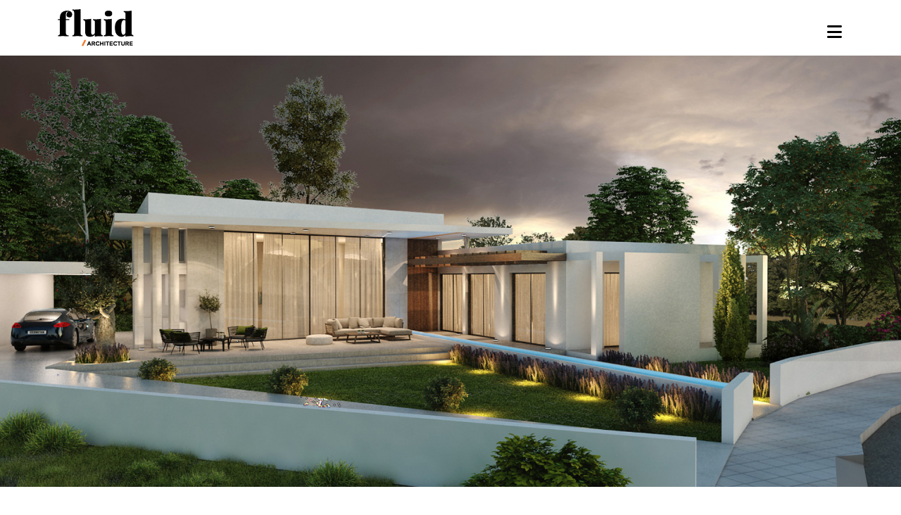

--- FILE ---
content_type: text/html; charset=UTF-8
request_url: https://www.fluid-architecture.net/en/projects/philipos_and_georgia?page=residential
body_size: 3248
content:
<!DOCTYPE html>
<html lang="en">
<head>
	<meta charset="utf-8">
			<title>Fluid</title>
<meta http-equiv="X-UA-Compatible" content="IE=edge">
<meta name="viewport" content="width=device-width, initial-scale=1, maximum-scale=1">
<link rel="icon" href="https://www.fluid-architecture.net/sites/fluid/favicon.ico">

<script src="https://kit.fontawesome.com/8c7c829c77.js" crossorigin="anonymous"></script>
<link href="https://www.fluid-architecture.net/sites/fluid/css/animate.min.css" rel="stylesheet" type="text/css" />
<link href="https://www.fluid-architecture.net/sites/fluid/css/bootstrap.min.css" rel="stylesheet" type="text/css" />
<link href="https://www.fluid-architecture.net/sites/fluid/css/owl.carousel.min.css" rel="stylesheet" type="text/css" />
<link href="https://www.fluid-architecture.net/sites/fluid/css/stylesheet.css?v=1.14" rel="stylesheet" type="text/css" />

<script src="https://www.fluid-architecture.net/sites/fluid/js/jquery-1.12.4.min.js" type="text/javascript"></script>
<script src="https://www.fluid-architecture.net/sites/fluid/js/bootstrap.min.js" type="text/javascript"></script>
<script src="https://www.fluid-architecture.net/sites/fluid/js/owl.carousel.min.js" type="text/javascript"></script>
<script src="https://www.fluid-architecture.net/sites/fluid/js/scripts.js?v=1.08" type="text/javascript"></script>

<meta name="csrf-token" content="KOOMRELDlAje3kdNECeZHhLohl57H0crvd31Cb6L">

<script type="text/javascript">
    var site_language_id = "1";
    var site_language = "en";
    var site_id = "1";
    var DOMAIN = "www.fluid-architecture.net";
</script>

<link rel="canonical" href="https://www.fluid-architecture.net/en/projects/philipos_and_georgia" />

<meta name="twitter:card" content="summary_large_image" />
<meta name="title" content="" />
<meta itemprop="name" content="" />
<meta property="og:title" content="" />
<meta name="twitter:text:title" content="" />
<meta name="keywords" content="" />
<meta name="description" content="" />
<meta itemprop="description" content="" />
<meta property="og:description" content="" />
<meta name="twitter:description" content="" />
<meta property="og:site_name" content="Fluid" />
<meta property="og:url" content="https://www.fluid-architecture.net/en/projects/philipos_and_georgia" />
<meta name="twitter:image:src" content="https://www.fluid-architecture.net/images/share.jpg" />
<meta property="og:image" content="https://www.fluid-architecture.net/images/share.jpg" />
<meta property="og:image:width" content="1200" />
<meta property="og:image:height" content="630" /></head>

<body>
	
	<!-- Nav Start -->
<div class="menu_outer">
    <div class="pos-f-t container">
        <nav class="navbar justify-content-between">
            <a class="navbar-brand" href="/en/home">
                <img alt="Fluid" src="https://www.fluid-architecture.net/storage/library/6214b02fedb28.png" class="logo">
            </a>

                                        <div class="dropdown">
                    <button class="dropdown-toggler navbar-toggler text-black" type="button" data-bs-toggle="offcanvas" data-bs-target="#offcanvasTop" aria-controls="offcanvasTop">
                        <i class="fas fa-bars"></i>
                    </button>
                    <div class="offcanvas offcanvas-top" tabindex="-1" id="offcanvasTop" aria-labelledby="offcanvasTopLabel">
                        <div class="offcanvas-header d-block container">
                            <button type="button" class="text-reset" data-bs-dismiss="offcanvas" aria-label="Close"><i class="fas fa-times"></i></button>
                            <div class="p-4 row justify-content-between">
                                <div class="nav-list col-md-6">
                                                                                                                        <li class="nav-item">
                                                <a class="nav-link " href="/en/home" >Home</a>
                                            </li>
                                                                                                                                                                <li class="nav-item">
                                                <a class="nav-link " href="/en/the_studio" >The Studio</a>
                                            </li>
                                                                                                                                                                <div id="accordion" class="accordion-nav">
                                                <div id="headingOne">
                                                        <button class="btn toggle-button" data-toggle="collapse" data-target="#collapse2" aria-expanded="true" aria-controls="collapseOne">
                                                        Porfolio<i class="fas fa-chevron-down"></i>
                                                        </button>
                                                </div>
                                                <div id="collapse2" class="collapse" aria-labelledby="headingOne" data-parent="#accordion">
                                                    <div class="card-body nav-submenu">
                                                                                                                    <a href="/en/residential" ><li>Residential</li></a>
                                                                                                                    <a href="/en/interior-design" ><li>Interior Design</li></a>
                                                                                                                    <a href="/en/commercial" ><li>Commercial</li></a>
                                                                                                                    <a href="/en/residential-complexes" ><li>Residential Complexes</li></a>
                                                                                                                    <a href="/en/restoration" ><li>Restoration</li></a>
                                                                                                                    <a href="/en/hospitality-leisure" ><li>Hospitality & Leisure</li></a>
                                                                                                                    <a href="/en/competitions" ><li>Competitions</li></a>
                                                                                                            </div>
                                                </div>
                                            </div>
                                                                                                                                                                <li class="nav-item">
                                                <a class="nav-link " href="/en/news" >News & Insights</a>
                                            </li>
                                                                                                                                                                <li class="nav-item">
                                                <a class="nav-link " href="/en/contact" >Contact</a>
                                            </li>
                                                                                                            </div>
                                <div class="nav-social-media col-4 align-self-end">
                                                                                                                <div class="d-flex">
                                                                                            <a href="https://www.facebook.com/FluidArchitectureNet" target="_blank"><i class="fab fa-facebook-f"></i></a>
                                                                                            <a href="https://www.instagram.com/fluid.architecture/" target="_blank"><i class="fab fa-instagram"></i></a>
                                                                                            <a href="https://www.linkedin.com/company/fluid-architecturecy/" target="_blank"><i class="fab fa-linkedin"></i></a>
                                                                                    </div>
                                                                        <div class="row pt-3 contact-nav">
                                        <div class="col-12 p1">
                                            <p class="font-weight-bold">Contact Us</p>
                                        </div>
                                        <div class="col-12 p1 nav-infos">
                                            <p class="font-weight-light">Phone:<span class="font-weight-normal"> +357 24 624386</span></p>
                                        </div>
                                        <div class="col-12 p1 nav-infos">
                                            <p class="font-weight-light">Email:<span class="font-weight-normal"> info@fluid-architecture.net</span></p>
                                        </div>
                                    </div>
                                </div>
                            </div>
                        </div>
                    </div>
                </div>
                    </div>
    </nav>
</div>
<!-- Nav End -->
	<main role="main">
		<!-- Project Hero Image Start -->
<section class="project-hero-banner">
                    <img src="/storage/cache/1920x920/63034ed1831dd.jpg" class="img-fluid" alt="FL_1226">
        </section>
<!-- Project Hero Image End -->


<!-- Project Info Start -->
<section class="project-infos">
    <div class="container">
        <div class="row first_row">
            <div class="project-title col-md-6">
                <h2>FL_1226</h2> 
            </div>
            <div class="project-information col-md-5">
                <table class="table table-striped text-roboto">
                    <thead>
                        <tr>
                                                        <th scope="col">CATEGORY</th>                            <th scope="col">LOCATION</th>
                            <th scope="col">YEAR</th>
                        </tr>
                    </thead>
                    <tbody>
                        <tr>
                            <td>Residential</td>                            <td>Xylotymbou, Larnaca</td>
                            <td>2018</td>
                        </tr>
                    </tbody>
                </table>
            </div>
        </div>
            </div>
</section>
<!-- Project Info End -->



<div id="interior-tab" class="project-tab show">
    <!-- Project Frist Image Section Start-->
        <section class="project-first-image-section">
                                                                        <div class="padding-div">
                            <div class="overflow-hidden">
                                <img src="/storage/cache/1920x1080/63034eeec832f.jpg" class="img-fluid" alt="FL_1226">
                            </div>
                        </div>
                                                                    </section>
<!-- Project Frist Image Section End-->
    
    <!-- Project Second Image Section Start-->
        <section class="project-second-image-section d-flex">
                                                                                        <div class="padding-div image_1 col-md-6">
                        <div class="overflow-hidden">
                            <img src="/storage/cache/900x700/63034efa83d39.jpg" class="img-fluid" alt="FL_1226">
                        </div>
                    </div>
                                                                                                                        <div class="padding-div image_1 col-md-6">
                        <div class="overflow-hidden">
                            <img src="/storage/cache/900x700/63034f09914b4.jpg" class="img-fluid" alt="FL_1226">
                        </div>
                    </div>
                                            </section>
<!-- Project Second Image Section End-->
    
    <!-- Project Third Image Section Start-->
        <section class="project-third-image-section d-flex">
                                                                                            <div class="padding-div image_1 col-md-4">
                            <div class="overflow-hidden">
                                <img src="/storage/cache/600x700/63034f152cd7b.jpg" class="img-fluid" alt="FL_1226">
                            </div>
                        </div>
                                                                                                                            <div class="padding-div image_1 col-md-4">
                            <div class="overflow-hidden">
                                <img src="/storage/cache/600x700/63034f94436a9.jpg" class="img-fluid" alt="FL_1226">
                            </div>
                        </div>
                                                                                                                            <div class="padding-div image_1 col-md-4">
                            <div class="overflow-hidden">
                                <img src="/storage/cache/600x700/630350e7d2f7b.jpg" class="img-fluid" alt="FL_1226">
                            </div>
                        </div>
                                            </section>
<!-- Project Third Image Section End-->
        <!-- Project Frist Image Section Start-->
        <section class="project-first-image-section">
                    </section>
<!-- Project Frist Image Section End-->
    
    <!-- Project Second Image Section Start-->
        <section class="project-second-image-section d-flex">
                    </section>
<!-- Project Second Image Section End-->
    
    <!-- Project Third Image Section Start-->
        <section class="project-third-image-section d-flex">
                    </section>
<!-- Project Third Image Section End-->
        <!-- Project Frist Image Section Start-->
        <section class="project-first-image-section">
                    </section>
<!-- Project Frist Image Section End-->
    
    <!-- Project Second Image Section Start-->
        <section class="project-second-image-section d-flex">
                    </section>
<!-- Project Second Image Section End-->
    
    <!-- Project Third Image Section Start-->
        <section class="project-third-image-section d-flex">
                    </section>
<!-- Project Third Image Section End-->
        <!-- Project Frist Image Section Start-->
        <section class="project-first-image-section">
                    </section>
<!-- Project Frist Image Section End-->
    
    <!-- Project Second Image Section Start-->
        <section class="project-second-image-section d-flex">
                    </section>
<!-- Project Second Image Section End-->
    
    <!-- Project Third Image Section Start-->
        <section class="project-third-image-section d-flex">
                    </section>
<!-- Project Third Image Section End-->
        <!-- Project Frist Image Section Start-->
        <section class="project-first-image-section">
                    </section>
<!-- Project Frist Image Section End-->
    
    <!-- Project Second Image Section Start-->
        <section class="project-second-image-section d-flex">
                    </section>
<!-- Project Second Image Section End-->
    
    <!-- Project Third Image Section Start-->
        <section class="project-third-image-section d-flex">
                    </section>
<!-- Project Third Image Section End-->
        <!-- Project Frist Image Section Start-->
        <section class="project-first-image-section">
                    </section>
<!-- Project Frist Image Section End-->
    
    <!-- Project Second Image Section Start-->
        <section class="project-second-image-section d-flex">
                    </section>
<!-- Project Second Image Section End-->
    
    <!-- Project Third Image Section Start-->
        <section class="project-third-image-section d-flex">
                    </section>
<!-- Project Third Image Section End-->
        <!-- Project Frist Image Section Start-->
        <section class="project-first-image-section">
                    </section>
<!-- Project Frist Image Section End-->
    
    <!-- Project Second Image Section Start-->
        <section class="project-second-image-section d-flex">
                    </section>
<!-- Project Second Image Section End-->
    
    <!-- Project Third Image Section Start-->
        <section class="project-third-image-section d-flex">
                    </section>
<!-- Project Third Image Section End-->
        <!-- Project Frist Image Section Start-->
        <section class="project-first-image-section">
                    </section>
<!-- Project Frist Image Section End-->
    
    <!-- Project Second Image Section Start-->
        <section class="project-second-image-section d-flex">
                    </section>
<!-- Project Second Image Section End-->
    
    <!-- Project Third Image Section Start-->
        <section class="project-third-image-section d-flex">
                    </section>
<!-- Project Third Image Section End-->
        <!-- Project Frist Image Section Start-->
        <section class="project-first-image-section">
                    </section>
<!-- Project Frist Image Section End-->
    
    <!-- Project Second Image Section Start-->
        <section class="project-second-image-section d-flex">
                    </section>
<!-- Project Second Image Section End-->
    
    <!-- Project Third Image Section Start-->
        <section class="project-third-image-section d-flex">
                    </section>
<!-- Project Third Image Section End-->
        <!-- Project Frist Image Section Start-->
        <section class="project-first-image-section">
                    </section>
<!-- Project Frist Image Section End-->
    
    <!-- Project Second Image Section Start-->
        <section class="project-second-image-section d-flex">
                    </section>
<!-- Project Second Image Section End-->
    
    <!-- Project Third Image Section Start-->
        <section class="project-third-image-section d-flex">
                    </section>
<!-- Project Third Image Section End-->
    </div>

<div id="exterior-tab" class="project-tab">
                
            
                        
            
                        
            
                        
            
                        
            
                        
            
                        
            
                        
            
                        
            
                        
            
            </div>

<!-- Project Buttons Section Start-->
<section class="project-buttons">
    <div class="container">
        <div class="row justify-content-between">
                            <div class="previous-btn d-flex col-md-5">
                    <a href="phedra?page=residential" class="arrow-circle-black hover-toggle align-self-center">
                        <i class="fas fa-long-arrow-left"></i>
                    </a>
                    <h2>Previous</h2>
                </div>
                                        <div class="next-btn d-flex col-md-5">
                    <h2>Next</h2>
                    <a href="vissis?page=residential" class="arrow-circle-black hover-toggle align-self-center">
                        <i class="fas fa-long-arrow-right"></i>
                    </a>
                </div>
                    </div>
    </div>
</section>
<!-- Project Buttons Section End-->
	</main>

	<!-- Footer Start -->
<footer>
	<div class="container">
		<div class="row pl-5">
			<div class="col-md-4 footer-text-content">
				<h4>Let's socialize</h4>
				<p class="text-roboto max_302">connect with us on</p>
                                					<div class="d-flex footer-social-media pl-3">
													<a href="https://www.facebook.com/FluidArchitectureNet" target="_blank"><i class="fab fa-facebook-f"></i></a>
													<a href="https://www.instagram.com/fluid.architecture/" target="_blank"><i class="fab fa-instagram"></i></a>
													<a href="https://www.linkedin.com/company/fluid-architecturecy/?" target="_blank"><i class="fab fa-linkedin-in"></i></a>
											</div>
							</div>
			<div class="col-md-3 offset-md-1">
				<div class="footer-contact-options">
					<h4 class="pb-3 font-weight-bold">Get in touch</h4>
					<p class="font-weight-light text-roboto">Phone:</span><a href="tel:+357 24 624386"><span class="font-weight-regular"> +357 24 624386</span></a></p>
					<p class="font-weight-light text-roboto">Fax:</span><span class="font-weight-regular"> +357 24 624388</span></p>
					<p class="font-weight-light text-roboto">Email:<a href="mailto:info@fluid-architecture.net"><span class="font-weight-regular"> info@fluid-architecture.net</span></a></p>
				</div>
			</div>
			<div class="col-md-3 offset-md-1">
				<div class="footer-menu-options">
																<h4 class="font-weight-bold">Check out</h4>
													<a href="/en/the_studio" ><li class="text-roboto font-weight-regular">The studio</li></a>
													<a href="/en/residential" ><li class="text-roboto font-weight-regular">Residential</li></a>
													<a href="/en/interior-design" ><li class="text-roboto font-weight-regular">Interior Design</li></a>
													<a href="/en/commercial" ><li class="text-roboto font-weight-regular">Commercial</li></a>
													<a href="/en/residential-complexes" ><li class="text-roboto font-weight-regular">Residential Complexes</li></a>
													<a href="/en/restoration" ><li class="text-roboto font-weight-regular">Restoration</li></a>
													<a href="/en/hospitality-leisure" ><li class="text-roboto font-weight-regular">Hospitality & Leisure</li></a>
													<a href="/en/competitions" ><li class="text-roboto font-weight-regular">Competitions</li></a>
															</div>
			</div>
		</div>
		<div class="row footer-last-row pl-5">
			<div class="col-4 text-roboto">
				<p><a href="https://www.baseelement.digital/en/home?utm_source=client_website&utm_medium=footer&utm_campaign=Fluid" target="_blank">Web Design & Development</a> by Base Element</p>
			</div>
										<div class="col-4 offset-md-1 text-roboto  pl-5">
											<a href="/en/terms-conditions" class="" ><span>Terms & Conditions</span></a>
											<a href="/en/privacy-policy" class="footer-privacy-policy" ><span>Privacy Policy</span></a>
									</div>
					</div>
	</div>
</footer>
<!-- Footer End --></body>
</html>

--- FILE ---
content_type: text/css
request_url: https://www.fluid-architecture.net/sites/fluid/css/stylesheet.css?v=1.14
body_size: 4531
content:
@import url('https://fonts.googleapis.com/css2?family=Playfair+Display:ital,wght@0,400;0,500;0,600;0,700;0,800;0,900;1,400;1,500;1,600;1,700;1,800;1,900&display=swap');
@import url('https://fonts.googleapis.com/css2?family=Roboto:ital,wght@0,300;0,400;0,500;0,700;1,300;1,400;1,500;1,700&display=swap');

body,
html{
	font-family: 'Playfair Display', serif;
	font-size: 16px;
	max-width:1920px;
	margin:0 auto;
	color:#000000;
	background: #ffffff;
    line-height: 1.1;
    word-break: break-word;
}

a{
    color: inherit;
    text-decoration: none;
}


a:hover{
    color: inherit;
    text-decoration: none;
}

h1{
    font-size: 3.5625em;
    font-weight: 900;
}

h2{
    font-size: 3em;
    font-weight: 900;
}

h3{
    font-size: 2.5em;
    font-weight: 900;
}

h4{
    font-size: 2em;
    font-weight: 900;
}

.none{
    display:none;
}

.text-roboto{
	font-family: 'Roboto', serif;
}

.max_1004{
    max-width: 1004px !important;
}

.max_847{
    max-width: 847px !important;
}

.max_785{
    max-width: 785px !important;
}

.max_540{
    max-width: 540px !important;
}

.max_302{
    max-width: 302px !important;
}

.max_670{
    max-width: 670px !important;
}

.font-weight-light{
    font-weight: 300;
}

.font-weight-bold{
    font-weight: bold;
}

.font-weight-regular{
    font-weight: 400;
}

.menu_outer{
    background-color: #ffffff;
    position: sticky;
    top: 0;
    z-index: 100000;
}

.menu_outer button,
.menu_outer li{
	list-style: none;
	font-size: 3em;
    line-height: 0.5em;
    outline: none;
    font-weight: bold;
    padding: 0.16666666666666666em 0 0.16666666666666666em 0;
}

.accordion-nav,
.menu_outer li{
    width: fit-content;
}

.dropdown-navigation{
    width: 1280px;
}

.dropdown-menu.dropdown-navigation{
    right: -10px;
    left: auto;
    border: none;
}

.offcanvas-header .text-reset{
    float: right;
}

.offcanvas-header .text-reset i{
    font-size: 0.5em;
}

.offcanvas-header {
    padding: 2rem 1rem;
}

.offcanvas-top{
    height: inherit;
    overflow: auto;
}

.offcanvas-header button{
    border: none;
    background-color: transparent;
}

.offcanvas-header button.text-reset{
    margin-top: -15px;
}

.offcanvas .nav-list li a,
.offcanvas .nav-list button{
    height: 1.3333333333333333em;
}

.offcanvas #accordion a{
    text-decoration: none;
}

.nav-item .nav-link{
    padding: 0.5rem 0;
}

.menu_outer .accordion-nav i{
    font-size: 0.6em;
    padding-left: 0.4em;
}

.menu_outer .accordion-nav .collapse,
.menu_outer .accordion-nav .collapse .nav-submenu,
.menu_outer .accordion-nav .collapse .nav-submenu > *,
.menu_outer .accordion-nav .collapse .nav-submenu > * > *{
    max-height: 0;
    overflow: hidden;
    display: block;
    opacity: 0;
    transition: .4s ease-out;
}

.menu_outer .accordion-nav .collapse.active,
.menu_outer .accordion-nav .collapse.active .nav-submenu,
.menu_outer .accordion-nav .collapse.active .nav-submenu > *,
.menu_outer .accordion-nav .collapse.active .nav-submenu > * > *{
    max-height: 1000px;
    opacity: 100%;
    transition: .5s ease-out;
}

.menu_outer .accordion-nav .collapse .nav-submenu > * > *,
.menu_outer .accordion-nav .collapse .nav-submenu{
    padding: 0;
}

.menu_outer .accordion-nav .collapse.active .nav-submenu li{
    padding: 0.2em;
}

.menu_outer .accordion-nav .collapse.active .nav-submenu{
    padding: 0.5em 0 1em 0;
}

.nav-submenu li{
    font-weight: normal;
}

.navbar-toggler:focus{
    box-shadow: none;
}

.menu_outer .dropdown-toggler  i{
    font-size: 0.5em;
    background-color: transparent;
    border: 1px solid transparent;
    border-radius: 0.25rem;
}

.menu_outer .nav-submenu li{
	font-family: 'Roboto', serif;
    font-size: 1.125em;
    padding: 0.2em;
    line-height: 1.5em;
}

#headingOne .btn:focus{
    box-shadow: none;
}

.menu_outer .nav-submenu{
    padding: 0.5em 0 1em 0;
}

.menu_outer a,
.menu_outer a:hover{
    color: #000000;
}

.nav-social-media {
	align-self: self-end;
}

.nav-social-media a i:first-child{
    padding-left: 0;
}

.footer-social-media i,
.nav-social-media i{
	font-size: 1.5em;
    padding: 0.5em;
}

.contact-nav p,
.contact-nav span{
    font-size: 1.125em;
    line-height: 1.3125em;
}

.contact-nav{
    width: 100%;
}

.nav-social-media .nav-infos{
	font-family: 'Roboto', serif;
}

.first-text .container{
    padding: 1em 0 4.5625em 0;
}

.first-text-mobile{
    display: none;
}

.scrolling-text-container{
    position: inherit;
}

.home-top-image,
.home-top-image-desktop,
.home-top-image-mobile{
    position: relative;
}

.home-image-text{
    position: sticky;
    width: 95%;
    max-width: 600px;
    margin: auto;
    bottom: 33%;
    z-index: 2;
    color: #ffffff;
    text-align: center;
    padding-top: 5em;
}

.first-text .home_hero_slider_mobile{
    display: none;
}

.home-image-text.active{
    color: #000000;
}

.home-image-text h1{
    line-height: 1.3333333333333333em;
}

.load-more-news-title,
.load-more-residential-title,
.get-in-touch-title,
.home-first-text{
    width: 95%;
    max-width: 640px;
    margin: auto;
    color: #000000;
    text-align: center;
}

.home-first-text i{
    color: #000000;
}

.home-first-text p{
    font-size: 1.5em;
    font-weight: 300;
}

.home-first-text span{
    font-size: 1.125em;
    font-weight: 500;
    line-height: 1.7142857142857142em;
}

.home-first-text h1{
    padding-bottom: 0.375em;
    margin: 0;
    line-height: 1.1929824561403508em;
    color: transparent;
}

.home-first-text p{
    padding-bottom: 1.6em;
    line-height: 1.3em;
}

.home-first-text .read-how{
    justify-content: center;
}

.read-how-arrow{
    border-radius: 50%;
    width: 3em;
    height: 3em;
    border: 1px solid #000000;
    color: #fff;
    text-align: center;
    display: inline-block;
    padding: 2px;
    position: relative;
}

.arrow-circle-white{
    border-radius: 50%;
    width: 12em;
    height: 12em;
    border: 1px solid #fff;
    color: #fff;
    text-align: center;
    display: inline-block;
    padding: 2px;
    position: relative;
}

.studio-carousel{
    background-color: #000000;
}

.studio-carousel .big-arrow-circle-white{
    width: 10em;
    height: 10em;
}

.big-arrow-circle-white{
    border-radius: 50%;
    width: 12em;
    height: 12em;
    border: 1px solid #fff;
    color: #fff;
    text-align: center;
    padding: 2px;
    position: relative;
}

.arrow-circle-black{
    border-radius: 50%;
    width: 3em;
    height: 3em;
    border: 1px solid #000000;
    color: #000000;
    text-align: center;
    display: inline-block;
    padding: 2px;
    position: relative;
}

.arrow-circle-black i{
    font-size: 1.5em;
    font-weight: 300;
    position: absolute;
    width: 95%;
    top: 50%;
    left: 50%;
    transform: translate(-50%, -50%);
    -ms-transform: translate(-50%, -50%);
    -webkit-transform: translate(-50%, -50%);
    z-index: 2;
    color: #000000;
}

.first-text .read-how span{
    padding-bottom: 0.785em;
}

.read-how a i{
    font-size: 1.5em;
    font-weight: 300;
    position: absolute;
    width: 95%;
    top: 50%;
    left: 50%;
    transform: translate(-50%, -50%);
    -ms-transform: translate(-50%, -50%);
    -webkit-transform: translate(-50%, -50%);
    z-index: 2;
    color: #000000;
}

.owl-stage-outer{
    position: relative;
}

.studio-carousel .owl-prev .carousel-arrow,
.studio-carousel .owl-next .carousel-arrow{
    bottom: 65%;
}

.owl-next .carousel-arrow{
    position: absolute;
    margin: auto;
    bottom: 60%;
    left: 81%;
    transform: translate(-50%, -50%);
    -ms-transform: translate(-50%, -50%);
    -webkit-transform: translate(-50%, -50%);
    z-index: 2;
    color: #ffffff;
    text-align: center;
    margin: 0;
}

.owl-prev .carousel-arrow{
    position: absolute;
    margin: auto;
    bottom: 60%;
    left: 19%;
    transform: translate(-50%, -50%);
    -ms-transform: translate(-50%, -50%);
    -webkit-transform: translate(-50%, -50%);
    z-index: 2;
    color: #ffffff;
    text-align: center;
    margin: 0;
}

.show-arrow-carousel{
    visibility: hidden;
    opacity: 0;
    -webkit-transition: .3s ease-out;
    -moz-transition: .3s ease-out;
    -o-transition: .3s ease-out;
    transition: .3s ease-out;
}

.show-arrow-carousel.active{
    visibility: visible;
    opacity: 1;
    -webkit-transition: .6s ease-out;
    -moz-transition: .6s ease-out;
    -o-transition: .6s ease-out;
    transition: .6s ease-out;
}

.studio-carousel .big-arrow-circle-white i{
    font-size: 4em;
}

.big-arrow-circle-white i,
.arrow-circle-white i{
    font-size: 6em;
    font-weight: 300;
    position: absolute;
    width: 95%;
    top: 50%;
    left: 50%;
    transform: translate(-50%, -50%);
    -ms-transform: translate(-50%, -50%);
    -webkit-transform: translate(-50%, -50%);
    z-index: 2;
}

.studio-carousel .item .tint,
.home-carousel .item .tint{
    z-index: 1;
    position: absolute;
    width: 100%;
    height: 100%;
    background-color: rgb(0, 0, 0, 0.4);
}

.studio-carousel-text-card,
.home-carousel-text-card{
    position: absolute;
    width: 85%;
    max-width: 428px;
    margin: auto;
    display: table-cell;
    bottom: 1em;
    left: 45%;
    transform: translate(-50%, -15%);
    -ms-transform: translate(-50%, -15%);
    -webkit-transform: translate(-50%, -15%);
    z-index: 2;
    color: #ffffff;
    margin: 0;
}

.home-carousel-text-card{
    bottom: 5em;
}

.studio-carousel .item .hidden,
.home-carousel .item .hidden{
    max-height: 0;
    overflow: hidden;
    -webkit-transition: .3s ease-out;
    -moz-transition: .3s ease-out;
    -o-transition: .3s ease-out;
    transition: .3s ease-out;
}


.studio-carousel .item:hover .hidden,
.home-carousel .item:hover .hidden{
    max-height: 500px;
    -webkit-transition: 2s ease-out;
    -moz-transition: 2s ease-out;
    -o-transition: 2s ease-out;
    transition: 2s ease-out;
}

.home-carousel-text-card.carousel-button{
    top: 94%;
}

.home-carousel-text-card h4{
    line-height: 1.21875em;
    padding: 0;
}

.home-carousel-text-card .d-flex{
    margin: 0;
}
.home-carousel-text-card .big-arrow-circle-white,
.home-carousel-text-card .arrow-circle-white{
    width: 3em;
    height: 3em;
}

.home-carousel-text-card a:hover{
    color: #fff;
}

.home-carousel-text-card a.d-flex{
    color: #fff;
    text-decoration: none;
    margin: -15px;
}

.home-carousel-text-card .big-arrow-circle-white.active,
.home-carousel-text-card .arrow-circle-white.active{
    background-color: #fff;
    color: #000000;
}

.arrow-circle-black.active{
    background-color: #000000;
}

.arrow-circle-black.active i{
    color: #fff;
}

.home-carousel-text-card span:first-child{
    font-size: 1.125em;
    line-height: 1.3333em;
    font-weight: 400;
    padding-top: 0.5em;
    padding-left: 3px;
}

.home-carousel-text-card .align-items-center span{
    padding-left: 1em;
    font-weight: 500;
    line-height: 1.5em;
}

.home-carousel-text-card .big-arrow-circle-white i,
.home-carousel-text-card .arrow-circle-white i{
    font-size: 1.5em;
}

.home-carousel-text-card .row.align-items-center{
    padding-top: 1em;
}

.after-carousel-text h1{
    padding:3.1em 0;
    max-width: 930px;
    margin: auto;
}

.mid-page-media-mobile{
    display: none;
}

.news-and-insights-home .news-title-home{
    max-width: 600px;
    margin: auto;
    text-align: center;
    padding: 4.5625em 0 3.6875em 0;
}

.news-card-home-text{
    margin: 0;
}

.news-image-card-home {
    max-width: 48.5%;
}

.news-image-card-home h4{
    font-size: 1.75em;
    padding-right: 1em;
    line-height: 1.21875em;
}

.news-image-card-home .padding-div{
    padding-bottom: 1.1666666666666667em;
}

.news-card-home-text{
    padding-bottom: 6.0625em;
}

.news-intro-text-title,
.studio-intro-text-title{
    text-align: end;
    max-width: 60%;
}

.residential-intro-text-title{
    text-align: end;
    max-width: 100%;
}


.contact-intro-text-title{
    text-align: end;
    max-width: 70%;
    padding-bottom: 11.0625em;
}

.contact-intro-text span,
.news-intro-text span,
.residential-intro-text span,
.studio-intro-text span{
    font-size: 9.375em;
    font-weight: 900;
    line-height: 1.1em;
}

.contact-intro-text .container.row,
.news-intro-text .container.row,
.residential-intro-text .container.row,
.studio-intro-text .container.row{
    margin: auto;
    justify-content: end;
}

.studio-description h1{
    padding:3.1em 0;
    max-width: 930px;
    margin: auto;
    font-weight: 300;
    line-height: 1.0350877192982457em;
}

.studio-carousel-description{
    margin-top: 1em;
}

.studio-carousel-text-card .subtitle{
    font-size: 1.125em;
    line-height: 1.3333333333333333em;
}

.studio-carousel-text-card .description{
    font-size: 1.25em;
    line-height: 1.4em;
}

.before_awards_carousel,
.studio_carousel{
    padding-bottom: 6.25em;
}

.planning .planning-card:last-child{
    padding-bottom: 6.5em;
}

.planning-card .title_number{
    font-size: 9.375em;
    line-height: 1.3333333333333333em;
    font-weight: 900;
}

.planning-card .title{
    font-size: 3em;
    line-height: 1.4166666666666667em;
    font-weight: 900;
    margin-bottom: -40px;
}

.planning-card .description{
    font-size: 1.25em;
    line-height: 1.4em;
    font-weight: 400;
}

.awards{
    border: 1px solid #000000;
    background-color: #000000;
}

.awards .row{
    margin: 0 108px;
    padding-top: 2.5625em;
    padding-bottom: 4.4375em;
}

.awards h1{
    color: #fff;
    padding-right: 0.58em;
}

.awards .award{
    padding-right: 2.8125em;
    max-width: 331px;
    margin: auto;
}

.awards .award span{
    font-size: 1.125em;
    line-height: 1.3333333333333333em;
    padding-top: 0.2222222222222222em;
    display: table;
    margin: 0 auto;
}

.load-more-news,
.load-more-residential,
.get-in-touch-title{
    padding-top: 7.5625em;
    padding-bottom: 6.3125em;
}

.news-image-section,
.residential-image-section{
    padding-top: 6.3125em;
}

.news-image-section .row,
.residential-image-section .row{
    margin: 0;
}

.news-image-section .images .row,
.residential-image-section .images .row{
    margin: 0 24px;
}

.news-image-section .padding-div,
.residential-image-section .padding-div{
    padding-bottom: 1.5625em;
}

.load-more-news h1,
.load-more-residential h1{
    padding-bottom: 0.75em;
}

.news-image-text-section{
    margin: 0 48px;
    padding-bottom: 1.75em;
}

.news-image-text-section h4{
    padding-bottom: 0.71875em;
    line-height: 1.21875em;
}

.file_news{
    font-size: 1.5em;
    line-height: 1.5em;
    margin: auto;
    font-weight: 700;
}

.project-infos .first_row{
    padding-top: 3.75em;
}

.project-infos .second_row{
    padding: 1.6875em 0 5.4375em 0;
}

.project-infos table.table tbody,
.project-infos table{
    border: transparent;
    margin: 0;
}

.project-infos table.table tbody td a:hover,
.project-infos table.table tbody td a,
.project-infos table.table tbody td{
    --bs-table-accent-bg: transparent;
    font-size: 1.125em;
    line-height: 2.3333333333333335em;
    color: #000000;
}

.project-infos .table-striped tbody tr:nth-of-type(odd) {
    background-color: transparent;
}

.project-infos .table th{
    border-bottom: none;
}

.project-infos .table th,
.project-infos .table td{
    border-top: none;
}

.project-infos thead th{
    color: #7B7B7B;
    font-size: 1.125em;
    line-height: 2.3333333333333335em;
    font-weight: 400;
}

.project-infos tbody th{
    font-size: 1.125em;
    line-height: 2.3333333333333335em;
    font-weight: 400;
}

.exterior-buttons{
    z-index: 3;
    position: sticky;
    top: 0;
    margin-bottom: 2em;
    padding-top: 120px;
    padding-bottom: 40px;
    background-color: #ffffff;
    /* opacity: 50%; */
}

.exterior-buttons a{
    color: #000000;
    font-size: 2.5em;
    border-radius: 10px;
    padding: 0 1.5em;
    font-weight: 500;
    cursor: pointer;
}


.exterior-buttons a.active{
    font-weight: 800;
}

.project-tab{
    display: none;
}

.project-tab.show{
    display: block;
}

.residential-image-section .project_item{
    position: relative;
}

.project_item h4{
    position: absolute;
    top: 87%;
    transform: translate(27%, -50%);
    -ms-transform: translate(27%, -50%);
    -webkit-transform: translate(27%, -50%);
    opacity: 0;
    color: #ffffff;
    min-width: 200px;
}

.project_item:hover h4{
    opacity: 1;
    transition: ease-in-out .3s;
    -webkit-transition: .3s ease-out;
    -moz-transition: .3s ease-out;
    -o-transition: .3s ease-out;
}

.project-infos tr th,
.project-infos tr td{
    padding: 0;
}

.project-first-image-section .padding-div,
.youtube.padding-div{
    padding: 0 24px 20px 24px;
}

.news-inside-first-image-section,
.project-second-image-section{
    padding: 0 24px 20px 24px;
}

.news-inside-second-image-section,
.project-third-image-section{
    padding: 0 24px;
}

.project-second-image-section .image_1,
.project-third-image-section .image_1,
.news-inside-first-image-section .image_1,
.news-inside-second-image-section .image_1{
    padding-right: 10px;
}

.project-second-image-section .image_2,
.project-third-image-section .image_3,
.news-inside-first-image-section .image_2,
.news-inside-second-image-section .image_3{
    padding-left: 10px;
}

.project-third-image-section .image_2,
.news-inside-second-image-section .image_2{
    padding-right: 5px;
    padding-left: 5px;
}

.news-inside-second-image-section{
    padding-bottom: 8.8125em;
}


.project-third-image-section{
    padding-bottom: 1.2125em;
}

/* .news-inside-buttons .previous-btn h2,
.project-buttons .previous-btn h2{
    font-weight: 400;
} */

.news-inside-buttons .previous-btn,
.project-buttons .previous-btn{
    margin-right: -3em;
}

.project-buttons .previous-btn{
    justify-content: end;
}

.news-inside-buttons,
.project-buttons{
    padding-bottom: 9.25em;
}

.news-inside-text .title,
.news-inside-text .description{
    max-width: 930px;
    margin: auto;
}

.news-inside-text .title h2{
    line-height: 1.3333333333333333em;
}

.news-inside-text .description{
    padding-top: 3.3125em;
}

.news-inside-text .description{
    font-weight: 400;
    font-size: 1.25em;
    line-height: 1.4em;
}


.file_news p,
.news-inside-text .description p{
    margin-left: 30px;
}

.news-inside-text .date{
    color: #7B7B7B;
    font-size: 1.125em;
    line-height: 2.3333333333333335em;
}

.news-inside-text{
    padding:3.1em 0;
}

.next-btn h2{
    padding-right: 0.3125em;
}

.previous-btn h2{
    padding-left: 0.3125em;
}

.contact-information span{
    font-size: 3.5625em;
    line-height: 1.1754385964912282em;
    font-weight: 300;
}

.contact-information div{
    padding-bottom: 1em;
}

.contact-information div:not(:first-child){
    padding-top: 3.5em;
}

.contact-information{
    padding-bottom: 10.8125em;
}

footer{
    background-color: #000000;
    color: #ffffff;
    padding: 3.5em 0 5em 0;
}

.footer-text-content h4{
    line-height: 1.34375em;
    margin: 0;
}

.footer-text-content p{
    font-weight: 300;
    line-height: 1.5em;
    margin: 0;
    padding: 1em 0;
}

footer .footer-menu-options li{
    padding: 0.5em 0;
}

footer .footer-contact-options p{
    margin: 6px 0;
}

footer .footer-menu-options,
footer .footer-contact-options{
    left: 10%;
    position: inherit;
    float: left;
}

footer .footer-privacy-policy{
    padding-left: 1em;
}

footer a,
footer a:hover{
    color: #ffffff;
}

footer a{
    text-decoration: none;
}

footer li{
    list-style: none;
}

.footer-last-row{
    padding-top: 2.3125em;
}

/* Slow-motion Zoom Container */
.image_holder{
    overflow: hidden;
}

.img-hover-zoom--slowmo {
    transform-origin: 50% 50%;
    transition: transform 2s, filter 1s ease-in-out;
  }
  
  /* The Transformation */
  .img-hover-zoom--slowmo:hover {
    transform: scale(2);
  }

  @keyframes scale {
    100% {
      transform: scale(1);
    }
  }
  #animated_text span {
    display: inline-block;
    opacity: 0;
    filter: blur(4px);
  }
  
  #animated_text span:nth-child(1) {
    animation: fade-in 1.5s 0.1s forwards cubic-bezier(0.11, 0, 0.5, 0);
  }

  @keyframes fade-in {
    100% {
      opacity: 1;
      filter: blur(0);
    }
  }

@media(max-width: 1600px){
    .home-carousel-text-card.carousel-button{
        padding-left: 2em;
    }
    .home-carousel-text-card.carousel-infos{
        padding-left: 2em;
        padding-bottom: 4em;
    }
}

@media(max-width: 1400px){
    .owl-next .carousel-arrow{    
        opacity: 1;
        visibility: visible;
    }
}

@media(max-width: 1200px){
    .awards .row{
        margin: 0;
    }
    .news-inside-buttons .previous-btn,
    .project-buttons .previous-btn{
        margin-right: 0;
    }
    .project_item h4{
        opacity: 1;
    }
}

@media (max-width: 1024px) {
    .menu_outer button,
    .menu_outer li{
        font-size: 2.5em;
        line-height: 1em;
    }
    .awards h1{
        width: 100%;
        padding-bottom: 1em;
    }
    .awards img{
        padding-bottom: 2em;
    }
    .studio-carousel-text-card,
    .home-carousel-text-card{
        transform: translate(-50%, 0%);
        -ms-transform: translate(-50%, 0%);
        -webkit-transform: translate(-50%, 0%);
    }
    .studio-carousel .item .hidden, .home-carousel .item .hidden {
        max-height: 500px;
        -webkit-transition: 1s ease-out;
        -moz-transition: 1s ease-out;
        -o-transition: 1s ease-out;
        transition: 1s ease-out;
    }
}

@media (max-width:991px){
    .news-inside-text .description p{
        margin-left: 0;
    }
}

@media (max-width: 960px) {
	body{
		font-size:15px;
	}
    .home-image-text{
        max-width: 70vw;
    }
    .owl-prev .carousel-arrow,
    .owl-next .carousel-arrow {
        bottom: 70%;
    }
    .big-arrow-circle-white {
        width: 8em;
        height: 8em;
    }
    .big-arrow-circle-white i,
    .arrow-circle-white i {
        font-size: 4em;
    }
}

@media (max-width: 850px){
    .contact-intro-text span,
    .news-intro-text span,
    .residential-intro-text span,
    .studio-intro-text span{
        font-size: 4.5em;
    }
}

@media (max-width: 767px) {
	body{
		font-size:14px;
	} 
    .first-text .home_hero_slider_mobile{
        display: block;
    }
    .first-text .home_hero_slider_desktop{
        display: none;
    }
    .first-text-mobile{
        display: block;
    }
    .first-text-desktop{
        display: none;
    }
    .mid-page-media-desktop{
        display: none;
    }
    .mid-page-media-mobile{
        display: block;
    }
    .project-buttons .previous-btn{
        justify-content: left;
    }
    footer .footer-menu-options,
    footer .footer-contact-options{
    left: 0%;
    position: inherit;
    float: left;
    }
    footer .footer-privacy-policy{
        padding-left: 0;
    }
    .news-inside-first-image-section.d-flex,
    .news-inside-second-image-section.d-flex,
    .project-third-image-section.d-flex,
    .project-second-image-section.d-flex,
    .project-first-image-section.d-flex{
        display: block !important;
    }
    .news-inside-first-image-section img,
    .news-inside-second-image-section img,
    .project-third-image-section img,
    .project-second-image-section img,
    .project-first-image-section img{
        padding: 0 2% 1.5% 2%;
    }
    .image_1,
    .image_2,
    .image_3{
        padding: 2% 0;
    }
    
    .image_1 img,
    .image_2 img,
    .image_3 img{
    display: table;
    margin: auto;
    }
    .awards .row .award:nth-child(2) span{
        margin-bottom: 2em;
    }
    .awards .award{
        padding: 0;
        text-align: center;
    }
    .awards h1{
        text-align: center;
        padding: 0;
        margin-bottom: 1em;
    }
}

@media (max-width:650px){
    .residential-intro-text span{
        font-size: 7em;
    }
}

@media (max-width:600px){
    .home-image-text h1{
        font-size: 2.5em;
    }
    .news-image-card-home {
        max-width: 100%;
        padding: 0 15px;
    }
}

@media (max-width: 575px) {
    .residential-intro-text span{
        font-size: 5em;
    }
    .dropdown-navigation.container{
        max-width: 100vw;
    }
    .contact-intro-text span,
    .news-intro-text span,
    .residential-intro-text span,
    .studio-intro-text span{
        font-size: 4.5em;
    }
}

@media (max-width: 480px) {
	body{
		font-size:11px;
	}
    .planning-card .title_number{
        font-size: 8em;
    }
    
    .planning-card .title{
        font-size: 2em;
    }
	.nav-social-media{
        display: none;
    }
}

--- FILE ---
content_type: application/javascript
request_url: https://www.fluid-architecture.net/sites/fluid/js/scripts.js?v=1.08
body_size: 1520
content:
$(document).ready(function() {
	var width = $(window).width();
	if(width>1200){
        $(".accordion-nav").hover(function(){
            link = $(this).children().children('button').data("target");
            if(!$(this).children().hasClass('active')){
                $(link).removeClass('active');
            }
            $(link).addClass('active');
            $(this).children().children('button').children('i').toggleClass('active')
        }, function() {
            $(link).removeClass('active');;
        }); 
	}else{
        $(".accordion-nav").click(function(){
            link = $(this).children().children('button').data("target");
            if($(link).hasClass('active')){
                $(link).removeClass('active');
            }else{
                $(link).toggleClass('active');
            }
            $(this).children().children('button').children('i').toggleClass('active')
        });
    }

    $('.home_hero_slider_desktop').owlCarousel({
        loop:true,
        margin:0,
        nav:true,
        items:1,
        navText : ['<div class="big-arrow-circle-white carousel-arrow show-arrow-carousel"><i class="fal fa-long-arrow-left back_btn" aria-hidden="true"></i></div>', '<div class="big-arrow-circle-white carousel-arrow show-arrow-carousel"><i class="fal fa-long-arrow-right next_btn" aria-hidden="true"></i></div>']
    });
    
    $('.home_hero_slider_mobile').owlCarousel({
        loop:true,
        margin:0,
        nav:true,
        items:1,
        navText : ['<div class="big-arrow-circle-white carousel-arrow show-arrow-carousel"><i class="fal fa-long-arrow-left back_btn" aria-hidden="true"></i></div>', '<div class="big-arrow-circle-white carousel-arrow show-arrow-carousel"><i class="fal fa-long-arrow-right next_btn" aria-hidden="true"></i></div>']
    });

    $('.home_slider').owlCarousel({
        loop:true,
        margin:0,
        nav:true,
        responsive:{
            0:{
                items:1
            },
            600:{
                items:1
            },
            1200:{
                items:3
            }
        },
        navText : ['<div class="big-arrow-circle-white carousel-arrow show-arrow-carousel"><i class="fal fa-long-arrow-left back_btn" aria-hidden="true"></i></div>', '<div class="big-arrow-circle-white carousel-arrow show-arrow-carousel"><i class="fal fa-long-arrow-right next_btn" aria-hidden="true"></i></div>']
    });

    $('.studio_carousel').owlCarousel({
        loop:true,
        margin:0,
        nav:true,

        responsive:{
            0:{
                items:1
            },
            900:{
                items:2
            },
            1200:{
                items:3
            }
        },
        navText : ['<div class="big-arrow-circle-white carousel-arrow show-arrow-carousel"><i class="fal fa-long-arrow-left back_btn" aria-hidden="true"></i></div>', '<div class="big-arrow-circle-white carousel-arrow show-arrow-carousel"><i class="fal fa-long-arrow-right next_btn" aria-hidden="true"></i></div>']
    });
    
    $('.before_awards_carousel').owlCarousel({
        loop:true,
        margin:0,
        items:1.25,

        responsive:{
            0:{
                nav:false
            },
            1200:{
                nav:true
            }
        },
        navText : ['<div class="big-arrow-circle-white carousel-arrow show-arrow-carousel"><i class="fal fa-long-arrow-left back_btn" aria-hidden="true"></i></div>', '<div class="big-arrow-circle-white carousel-arrow show-arrow-carousel"><i class="fal fa-long-arrow-right next_btn" aria-hidden="true"></i></div>']
    });
    
    var carousel_switch = $(window).width()/2;
    window.addEventListener('mousemove', function (e){
        if($(".home-carousel").length || $(".studio-carousel").length){
            if(e.clientX > carousel_switch){
                $(".owl-next .big-arrow-circle-white").addClass("active");
                $(".owl-prev .big-arrow-circle-white").removeClass("active");
            }
            else{
                $(".owl-next .big-arrow-circle-white").removeClass("active");
                $(".owl-prev .big-arrow-circle-white").addClass("active");
            }
        }
    });

    $(".hover-toggle").hover(function(){
        $(this).toggleClass("active")
    });

    /* Animated Text Start */
    var animated = false;
    $(window).scroll(function(){
        if($(".animated-section").length){
            if ((isInView($(".animated-section"))) && !animated){
                $(".animated-section .d-none").removeClass("d-none");
                animated = true;
            }
        }
    });
    
    $(document).on('click', '.show_more_elements', function() {
		var view_more = $(this).parent().parent().parent().siblings(".news-image-section").children().children().children("[data-type='container']").data('show');
		var items = $(this).parent().parent().parent().siblings(".news-image-section").children().children().children("[data-type='container']").data('contain');
		var img = $(this).parent().parent().parent().siblings(".news-image-section").children().children().children("[data-type='container']").data('image');	
		var total = $(items).length;
		var shown = 0;
		var visible = 0;
		$(this).parent().parent().parent().siblings(".news-image-section").children().children().children("[data-type='container']").find(items).each(function() {
			if ($(this).is(":visible")){
				visible++;
			}
			else if (!$(this).find(img).data('set')){
				shown++;
				$(this).find(img).attr('data-set', true);
				$(this).find(img).attr('src', $(this).find(img).data('src'));
				$(this).slideDown();
			}
			if (shown == view_more)
				return false;
		});
	
		if (visible + view_more >= total)
			$(this).parent().parent().slideUp();
	});
    
    $(document).on('click', '.show_more_projects', function() {
		var view_more = $(this).parent().parent().parent().siblings(".residential-image-section").children().children().children("[data-type='container']").data('show');
		var items = $(this).parent().parent().parent().siblings(".residential-image-section").children().children().children("[data-type='container']").data('contain');
		var img = $(this).parent().parent().parent().siblings(".residential-image-section").children().children().children("[data-type='container']").data('image');	
		var total = $(items).length;
		var shown = 0;
		var visible = 0;
		$(this).parent().parent().parent().siblings(".residential-image-section").children().children().children("[data-type='container']").find(items).each(function() {
			if ($(this).is(":visible")){
				visible++;
			}
			else if (!$(this).find(img).data('set')){
				shown++;
				$(this).find(img).attr('data-set', true);
				$(this).find(img).attr('src', $(this).find(img).data('src'));
				$(this).slideDown();
			}
			if (shown == view_more)
				return false;
		});
	
		if (visible + view_more >= total)
			$(this).parent().parent().slideUp();
	});
    if ($(".first-text").length){
        var checkWidth = $(window).width();
        $(window).scroll(function () {
            if(checkWidth>768){
                image_position = $(".home-top-image-desktop").offset();
                image_height = $(".home-top-image-desktop").height();
            } else{
                image_position = $(".home-top-image-mobile").offset();
                image_height = $(".home-top-image-mobile").height();
            }
            if($(window).scrollTop() > image_height - (image_height *40/100) - image_position.top) {
                $(".home-image-text").addClass('active');
            } else {
                $(".home-image-text").removeClass('active');
            }
        });
    }

    $(".exterior-buttons a").click(function(e){
        e.preventDefault();
        if(!$(this).hasClass('active')){
            link = $(this).attr('href');
            $(".exterior-buttons a").removeClass('active');
            $(this).addClass('active');
            $('.project-tab.show').removeClass('show');
            $(link).addClass('show');
            $([document.documentElement, document.body]).animate({
                scrollTop: $(".project-infos").offset().top
            }, 500);
        }
    });

});

function isInView(elem){
	var docViewTop = $(window).scrollTop();
	var docViewBottom = docViewTop + $(window).height() - $(elem).height(); 
	var elemTop = $(elem).offset().top;
	return ((elemTop <= docViewBottom) && (elemTop >= docViewTop));
}

